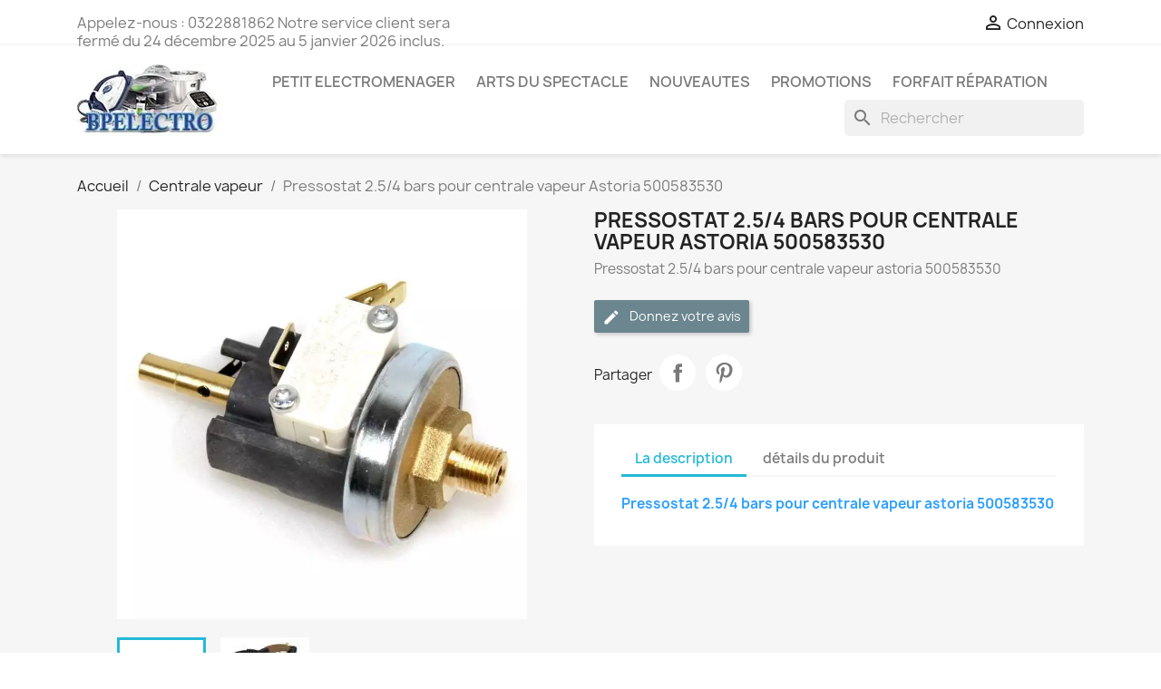

--- FILE ---
content_type: text/html; charset=utf-8
request_url: https://www.bpelectro.fr/bp/centrale-vapeur/275-pressostat-254-bars-pour-centrale-vapeur-astoria-500583530.html
body_size: 13651
content:
<!doctype html>
<html lang="fr-FR">

  <head>
    
      
  <meta charset="utf-8">


  <meta http-equiv="x-ua-compatible" content="ie=edge">



  <title>Pressostat 2.5/4 bars pour centrale vapeur astoria 500583530</title>
  
    
  
  <meta name="description" content="Pressostat 2.5/4 bars pour centrale vapeur astoria 500583530">
  <meta name="keywords" content="">
        <link rel="canonical" href="https://www.bpelectro.fr/bp/centrale-vapeur/275-pressostat-254-bars-pour-centrale-vapeur-astoria-500583530.html">
    
      
  
  
    <script type="application/ld+json">
  {
    "@context": "https://schema.org",
    "@type": "Organization",
    "name" : "BPELECTRO",
    "url" : "https://www.bpelectro.fr/bp/",
          "logo": {
        "@type": "ImageObject",
        "url":"https://www.bpelectro.fr/bp/img/bpelectro-logo-1564499918.jpg"
      }
      }
</script>

<script type="application/ld+json">
  {
    "@context": "https://schema.org",
    "@type": "WebPage",
    "isPartOf": {
      "@type": "WebSite",
      "url":  "https://www.bpelectro.fr/bp/",
      "name": "BPELECTRO"
    },
    "name": "Pressostat 2.5/4 bars pour centrale vapeur astoria 500583530",
    "url":  "https://www.bpelectro.fr/bp/centrale-vapeur/275-pressostat-254-bars-pour-centrale-vapeur-astoria-500583530.html"
  }
</script>


  <script type="application/ld+json">
    {
      "@context": "https://schema.org",
      "@type": "BreadcrumbList",
      "itemListElement": [
                  {
            "@type": "ListItem",
            "position": 1,
            "name": "Accueil",
            "item": "https://www.bpelectro.fr/bp/"
          },                  {
            "@type": "ListItem",
            "position": 2,
            "name": "Centrale vapeur",
            "item": "https://www.bpelectro.fr/bp/18-centrale-vapeur"
          },                  {
            "@type": "ListItem",
            "position": 3,
            "name": "Pressostat 2.5/4 bars pour centrale vapeur Astoria 500583530",
            "item": "https://www.bpelectro.fr/bp/centrale-vapeur/275-pressostat-254-bars-pour-centrale-vapeur-astoria-500583530.html"
          }              ]
    }
  </script>
  
  
  
      <script type="application/ld+json">
  {
    "@context": "https://schema.org/",
    "@type": "Product",
    "name": "Pressostat 2.5/4 bars pour centrale vapeur Astoria 500583530",
    "description": "Pressostat 2.5/4 bars pour centrale vapeur astoria 500583530",
    "category": "Centrale vapeur",
    "image" :"https://www.bpelectro.fr/bp/603-home_default/pressostat-254-bars-pour-centrale-vapeur-astoria-500583530.webp",    "sku": "500583530",
    "mpn": "500583530"
        ,
    "brand": {
      "@type": "Thing",
      "name": "ASTORIA"
    }
            ,
    "weight": {
        "@context": "https://schema.org",
        "@type": "QuantitativeValue",
        "value": "0.450000",
        "unitCode": "kg"
    }
          }
</script>

  
  
    
  

  
    <meta property="og:title" content="Pressostat 2.5/4 bars pour centrale vapeur astoria 500583530" />
    <meta property="og:description" content="Pressostat 2.5/4 bars pour centrale vapeur astoria 500583530" />
    <meta property="og:url" content="https://www.bpelectro.fr/bp/centrale-vapeur/275-pressostat-254-bars-pour-centrale-vapeur-astoria-500583530.html" />
    <meta property="og:site_name" content="BPELECTRO" />
        



  <meta name="viewport" content="width=device-width, initial-scale=1">



  <link rel="icon" type="image/vnd.microsoft.icon" href="https://www.bpelectro.fr/bp/img/favicon.ico?1690366853">
  <link rel="shortcut icon" type="image/x-icon" href="https://www.bpelectro.fr/bp/img/favicon.ico?1690366853">



    <link rel="stylesheet" href="https://www.bpelectro.fr/bp/themes/classic/assets/cache/theme-52cbd5474.css" type="text/css" media="all">




  

  <script type="text/javascript">
        var PAYPLUG_DOMAIN = "https:\/\/secure.payplug.com";
        var applePayIdCart = null;
        var applePayMerchantSessionAjaxURL = "https:\/\/www.bpelectro.fr\/bp\/module\/payplug\/dispatcher";
        var applePayPaymentAjaxURL = "https:\/\/www.bpelectro.fr\/bp\/module\/payplug\/validation";
        var applePayPaymentRequestAjaxURL = "https:\/\/www.bpelectro.fr\/bp\/module\/payplug\/applepaypaymentrequest";
        var integratedPaymentError = "Paiement refus\u00e9, veuillez r\u00e9essayer.";
        var is_sandbox_mode = false;
        var module_name = "payplug";
        var payplug_ajax_url = "https:\/\/www.bpelectro.fr\/bp\/module\/payplug\/ajax";
        var payplug_oney = true;
        var payplug_oney_loading_msg = "Chargement";
        var payplug_transaction_error_message = "    <div class=\"payplugMsg_wrapper\">\n                                    <p  class=\"payplugMsg_error\" >La transaction n&#039;a pas pu aboutir, et votre carte n&#039;a pas \u00e9t\u00e9 d\u00e9bit\u00e9e.<\/p>\n                                        <button type=\"button\" class=\"payplugMsg_button\" name=\"card_deleted\">Ok<\/button>\n        \n            <\/div>\n";
        var prestashop = {"cart":{"products":[],"totals":{"total":{"type":"total","label":"Total","amount":0,"value":"0,00\u00a0\u20ac"},"total_including_tax":{"type":"total","label":"Total TTC","amount":0,"value":"0,00\u00a0\u20ac"},"total_excluding_tax":{"type":"total","label":"Total HT :","amount":0,"value":"0,00\u00a0\u20ac"}},"subtotals":{"products":{"type":"products","label":"Sous-total","amount":0,"value":"0,00\u00a0\u20ac"},"discounts":null,"shipping":{"type":"shipping","label":"Livraison","amount":0,"value":""},"tax":null},"products_count":0,"summary_string":"0 articles","vouchers":{"allowed":1,"added":[]},"discounts":[],"minimalPurchase":0,"minimalPurchaseRequired":""},"currency":{"id":1,"name":"Euro","iso_code":"EUR","iso_code_num":"978","sign":"\u20ac"},"customer":{"lastname":null,"firstname":null,"email":null,"birthday":null,"newsletter":null,"newsletter_date_add":null,"optin":null,"website":null,"company":null,"siret":null,"ape":null,"is_logged":false,"gender":{"type":null,"name":null},"addresses":[]},"language":{"name":"Fran\u00e7ais (French)","iso_code":"fr","locale":"fr-FR","language_code":"fr","is_rtl":"0","date_format_lite":"d\/m\/Y","date_format_full":"d\/m\/Y H:i:s","id":1},"page":{"title":"","canonical":"https:\/\/www.bpelectro.fr\/bp\/centrale-vapeur\/275-pressostat-254-bars-pour-centrale-vapeur-astoria-500583530.html","meta":{"title":"Pressostat 2.5\/4 bars pour centrale vapeur astoria 500583530","description":"Pressostat 2.5\/4 bars pour centrale vapeur astoria 500583530","keywords":"","robots":"index"},"page_name":"product","body_classes":{"lang-fr":true,"lang-rtl":false,"country-FR":true,"currency-EUR":true,"layout-full-width":true,"page-product":true,"tax-display-enabled":true,"product-id-275":true,"product-Pressostat 2.5\/4 bars pour centrale vapeur Astoria 500583530":true,"product-id-category-18":true,"product-id-manufacturer-7":true,"product-id-supplier-0":true,"product-available-for-order":true},"admin_notifications":[]},"shop":{"name":"BPELECTRO","logo":"https:\/\/www.bpelectro.fr\/bp\/img\/bpelectro-logo-1564499918.jpg","stores_icon":"https:\/\/www.bpelectro.fr\/bp\/img\/logo_stores.png","favicon":"https:\/\/www.bpelectro.fr\/bp\/img\/favicon.ico"},"urls":{"base_url":"https:\/\/www.bpelectro.fr\/bp\/","current_url":"https:\/\/www.bpelectro.fr\/bp\/centrale-vapeur\/275-pressostat-254-bars-pour-centrale-vapeur-astoria-500583530.html","shop_domain_url":"https:\/\/www.bpelectro.fr","img_ps_url":"https:\/\/www.bpelectro.fr\/bp\/img\/","img_cat_url":"https:\/\/www.bpelectro.fr\/bp\/img\/c\/","img_lang_url":"https:\/\/www.bpelectro.fr\/bp\/img\/l\/","img_prod_url":"https:\/\/www.bpelectro.fr\/bp\/img\/p\/","img_manu_url":"https:\/\/www.bpelectro.fr\/bp\/img\/m\/","img_sup_url":"https:\/\/www.bpelectro.fr\/bp\/img\/su\/","img_ship_url":"https:\/\/www.bpelectro.fr\/bp\/img\/s\/","img_store_url":"https:\/\/www.bpelectro.fr\/bp\/img\/st\/","img_col_url":"https:\/\/www.bpelectro.fr\/bp\/img\/co\/","img_url":"https:\/\/www.bpelectro.fr\/bp\/themes\/classic\/assets\/img\/","css_url":"https:\/\/www.bpelectro.fr\/bp\/themes\/classic\/assets\/css\/","js_url":"https:\/\/www.bpelectro.fr\/bp\/themes\/classic\/assets\/js\/","pic_url":"https:\/\/www.bpelectro.fr\/bp\/upload\/","pages":{"address":"https:\/\/www.bpelectro.fr\/bp\/adresse","addresses":"https:\/\/www.bpelectro.fr\/bp\/adresses","authentication":"https:\/\/www.bpelectro.fr\/bp\/connexion","cart":"https:\/\/www.bpelectro.fr\/bp\/panier","category":"https:\/\/www.bpelectro.fr\/bp\/index.php?controller=category","cms":"https:\/\/www.bpelectro.fr\/bp\/index.php?controller=cms","contact":"https:\/\/www.bpelectro.fr\/bp\/nous-contacter","discount":"https:\/\/www.bpelectro.fr\/bp\/reduction","guest_tracking":"https:\/\/www.bpelectro.fr\/bp\/suivi-commande-invite","history":"https:\/\/www.bpelectro.fr\/bp\/historique-commandes","identity":"https:\/\/www.bpelectro.fr\/bp\/identite","index":"https:\/\/www.bpelectro.fr\/bp\/","my_account":"https:\/\/www.bpelectro.fr\/bp\/mon-compte","order_confirmation":"https:\/\/www.bpelectro.fr\/bp\/confirmation-commande","order_detail":"https:\/\/www.bpelectro.fr\/bp\/index.php?controller=order-detail","order_follow":"https:\/\/www.bpelectro.fr\/bp\/suivi-commande","order":"https:\/\/www.bpelectro.fr\/bp\/commande","order_return":"https:\/\/www.bpelectro.fr\/bp\/index.php?controller=order-return","order_slip":"https:\/\/www.bpelectro.fr\/bp\/avoirs","pagenotfound":"https:\/\/www.bpelectro.fr\/bp\/page-introuvable","password":"https:\/\/www.bpelectro.fr\/bp\/recuperation-mot-de-passe","pdf_invoice":"https:\/\/www.bpelectro.fr\/bp\/index.php?controller=pdf-invoice","pdf_order_return":"https:\/\/www.bpelectro.fr\/bp\/index.php?controller=pdf-order-return","pdf_order_slip":"https:\/\/www.bpelectro.fr\/bp\/index.php?controller=pdf-order-slip","prices_drop":"https:\/\/www.bpelectro.fr\/bp\/promotions","product":"https:\/\/www.bpelectro.fr\/bp\/index.php?controller=product","search":"https:\/\/www.bpelectro.fr\/bp\/recherche","sitemap":"https:\/\/www.bpelectro.fr\/bp\/plan-site","stores":"https:\/\/www.bpelectro.fr\/bp\/magasins","supplier":"https:\/\/www.bpelectro.fr\/bp\/fournisseur","register":"https:\/\/www.bpelectro.fr\/bp\/connexion?create_account=1","order_login":"https:\/\/www.bpelectro.fr\/bp\/commande?login=1"},"alternative_langs":[],"theme_assets":"\/bp\/themes\/classic\/assets\/","actions":{"logout":"https:\/\/www.bpelectro.fr\/bp\/?mylogout="},"no_picture_image":{"bySize":{"small_default":{"url":"https:\/\/www.bpelectro.fr\/bp\/img\/p\/fr-default-small_default.webp","width":98,"height":98},"cart_default":{"url":"https:\/\/www.bpelectro.fr\/bp\/img\/p\/fr-default-cart_default.webp","width":125,"height":125},"home_default":{"url":"https:\/\/www.bpelectro.fr\/bp\/img\/p\/fr-default-home_default.webp","width":250,"height":250},"medium_default":{"url":"https:\/\/www.bpelectro.fr\/bp\/img\/p\/fr-default-medium_default.webp","width":452,"height":452},"large_default":{"url":"https:\/\/www.bpelectro.fr\/bp\/img\/p\/fr-default-large_default.webp","width":800,"height":800}},"small":{"url":"https:\/\/www.bpelectro.fr\/bp\/img\/p\/fr-default-small_default.webp","width":98,"height":98},"medium":{"url":"https:\/\/www.bpelectro.fr\/bp\/img\/p\/fr-default-home_default.webp","width":250,"height":250},"large":{"url":"https:\/\/www.bpelectro.fr\/bp\/img\/p\/fr-default-large_default.webp","width":800,"height":800},"legend":""}},"configuration":{"display_taxes_label":true,"display_prices_tax_incl":true,"is_catalog":true,"show_prices":true,"opt_in":{"partner":true},"quantity_discount":{"type":"discount","label":"Remise sur prix unitaire"},"voucher_enabled":1,"return_enabled":1},"field_required":[],"breadcrumb":{"links":[{"title":"Accueil","url":"https:\/\/www.bpelectro.fr\/bp\/"},{"title":"Centrale vapeur","url":"https:\/\/www.bpelectro.fr\/bp\/18-centrale-vapeur"},{"title":"Pressostat 2.5\/4 bars pour centrale vapeur Astoria 500583530","url":"https:\/\/www.bpelectro.fr\/bp\/centrale-vapeur\/275-pressostat-254-bars-pour-centrale-vapeur-astoria-500583530.html"}],"count":3},"link":{"protocol_link":"https:\/\/","protocol_content":"https:\/\/"},"time":1769299215,"static_token":"d2715362dbdbf57fc9bc49ae45d59662","token":"f96f1e5567b649d24c5aaad4e71e209f","debug":false};
        var psr_icon_color = "#F19D76";
      </script>



  <script async src="https://www.googletagmanager.com/gtag/js?id=G-09C7BNHWVY"></script>
<script>
  window.dataLayer = window.dataLayer || [];
  function gtag(){dataLayer.push(arguments);}
  gtag('js', new Date());
  gtag(
    'config',
    'G-09C7BNHWVY',
    {
      'debug_mode':false
                      }
  );
</script>




    
  <meta property="og:type" content="product">
      <meta property="og:image" content="https://www.bpelectro.fr/bp/603-large_default/pressostat-254-bars-pour-centrale-vapeur-astoria-500583530.webp">
  
      <meta property="product:weight:value" content="0.450000">
  <meta property="product:weight:units" content="kg">
  
  </head>

  <body id="product" class="lang-fr country-fr currency-eur layout-full-width page-product tax-display-enabled product-id-275 product-pressostat-2-5-4-bars-pour-centrale-vapeur-astoria-500583530 product-id-category-18 product-id-manufacturer-7 product-id-supplier-0 product-available-for-order">

    
      
    

    <main>
      
              

      <header id="header">
        
          
  <div class="header-banner">
    
  </div>



  <nav class="header-nav">
    <div class="container">
      <div class="row">
        <div class="hidden-sm-down">
          <div class="col-md-5 col-xs-12">
            <div id="_desktop_contact_link">
  <div id="contact-link">
                Appelez-nous : <span>0322881862 Notre service client sera fermé du 24 décembre 2025 au 5 janvier 2026 inclus.</span>
      </div>
</div>

          </div>
          <div class="col-md-7 right-nav">
              <div id="_desktop_user_info">
  <div class="user-info">
          <a
        href="https://www.bpelectro.fr/bp/mon-compte"
        title="Identifiez-vous"
        rel="nofollow"
      >
        <i class="material-icons">&#xE7FF;</i>
        <span class="hidden-sm-down">Connexion</span>
      </a>
      </div>
</div>

          </div>
        </div>
        <div class="hidden-md-up text-sm-center mobile">
          <div class="float-xs-left" id="menu-icon">
            <i class="material-icons d-inline">&#xE5D2;</i>
          </div>
          <div class="float-xs-right" id="_mobile_cart"></div>
          <div class="float-xs-right" id="_mobile_user_info"></div>
          <div class="top-logo" id="_mobile_logo"></div>
          <div class="clearfix"></div>
        </div>
      </div>
    </div>
  </nav>



  <div class="header-top">
    <div class="container">
       <div class="row">
        <div class="col-md-2 hidden-sm-down" id="_desktop_logo">
                                    
  <a href="https://www.bpelectro.fr/bp/">
    <img
      class="logo img-fluid"
      src="https://www.bpelectro.fr/bp/img/bpelectro-logo-1564499918.jpg"
      alt="BPELECTRO"
      width="160"
      height="80">
  </a>

                              </div>
        <div class="header-top-right col-md-10 col-sm-12 position-static">
          

<div class="menu js-top-menu position-static hidden-sm-down" id="_desktop_top_menu">
    
          <ul class="top-menu" id="top-menu" data-depth="0">
                    <li class="link" id="lnk-petit-electromenager">
                          <a
                class="dropdown-item"
                href="https://www.bpelectro.fr/bp/2-accueil" data-depth="0"
                              >
                                PETIT ELECTROMENAGER
              </a>
                          </li>
                    <li class="link" id="lnk-arts-du-spectacle">
                          <a
                class="dropdown-item"
                href="https://www.bpelectro.fr/bp/97-arts-du-spectacle" data-depth="0"
                              >
                                ARTS DU SPECTACLE
              </a>
                          </li>
                    <li class="link" id="lnk-nouveautes">
                          <a
                class="dropdown-item"
                href="https://www.bpelectro.fr/bp/nouveautes" data-depth="0"
                              >
                                NOUVEAUTES
              </a>
                          </li>
                    <li class="link" id="lnk-promotions">
                          <a
                class="dropdown-item"
                href="https://www.bpelectro.fr/bp/promotions" data-depth="0"
                              >
                                PROMOTIONS
              </a>
                          </li>
                    <li class="category" id="category-230">
                          <a
                class="dropdown-item"
                href="https://www.bpelectro.fr/bp/230-forfait-réparation-" data-depth="0"
                              >
                                Forfait réparation
              </a>
                          </li>
              </ul>
    
    <div class="clearfix"></div>
</div>
<div id="search_widget" class="search-widgets" data-search-controller-url="//www.bpelectro.fr/bp/recherche">
  <form method="get" action="//www.bpelectro.fr/bp/recherche">
    <input type="hidden" name="controller" value="search">
    <i class="material-icons search" aria-hidden="true">search</i>
    <input type="text" name="s" value="" placeholder="Rechercher" aria-label="Rechercher">
    <i class="material-icons clear" aria-hidden="true">clear</i>
  </form>
</div>

        </div>
      </div>
      <div id="mobile_top_menu_wrapper" class="row hidden-md-up" style="display:none;">
        <div class="js-top-menu mobile" id="_mobile_top_menu"></div>
        <div class="js-top-menu-bottom">
          <div id="_mobile_currency_selector"></div>
          <div id="_mobile_language_selector"></div>
          <div id="_mobile_contact_link"></div>
        </div>
      </div>
    </div>
  </div>
  

        
      </header>

      <section id="wrapper">
        
          
<aside id="notifications">
  <div class="container">
    
    
    
      </div>
</aside>
        

        
        <div class="container">
          
            <nav data-depth="3" class="breadcrumb hidden-sm-down">
  <ol>
    
              
          <li>
                          <a href="https://www.bpelectro.fr/bp/"><span>Accueil</span></a>
                      </li>
        
              
          <li>
                          <a href="https://www.bpelectro.fr/bp/18-centrale-vapeur"><span>Centrale vapeur</span></a>
                      </li>
        
              
          <li>
                          <span>Pressostat 2.5/4 bars pour centrale vapeur Astoria 500583530</span>
                      </li>
        
          
  </ol>
</nav>
          

          

          
  <div id="content-wrapper" class="js-content-wrapper">
    
    

  <section id="main">
    <meta content="https://www.bpelectro.fr/bp/centrale-vapeur/275-pressostat-254-bars-pour-centrale-vapeur-astoria-500583530.html">

    <div class="row product-container js-product-container">
      <div class="col-md-6">
        
          <section class="page-content" id="content">
            
              
    <ul class="product-flags js-product-flags">
            </ul>


              
                <div class="images-container js-images-container">
  
    <div class="product-cover">
              <img
          class="js-qv-product-cover img-fluid"
          src="https://www.bpelectro.fr/bp/603-large_default/pressostat-254-bars-pour-centrale-vapeur-astoria-500583530.webp"
                      alt="Pressostat 2.5/4 bars pour centrale vapeur astoria 500583530"
            title="Pressostat 2.5/4 bars pour centrale vapeur astoria 500583530"
                    loading="lazy"
          width="800"
          height="800"
        >
        <div class="layer hidden-sm-down" data-toggle="modal" data-target="#product-modal">
          <i class="material-icons zoom-in">search</i>
        </div>
          </div>
  

  
    <div class="js-qv-mask mask">
      <ul class="product-images js-qv-product-images">
                  <li class="thumb-container js-thumb-container">
            <img
              class="thumb js-thumb  selected js-thumb-selected "
              data-image-medium-src="https://www.bpelectro.fr/bp/603-medium_default/pressostat-254-bars-pour-centrale-vapeur-astoria-500583530.webp"
              data-image-large-src="https://www.bpelectro.fr/bp/603-large_default/pressostat-254-bars-pour-centrale-vapeur-astoria-500583530.webp"
              src="https://www.bpelectro.fr/bp/603-small_default/pressostat-254-bars-pour-centrale-vapeur-astoria-500583530.webp"
                              alt="Pressostat 2.5/4 bars pour centrale vapeur astoria 500583530"
                title="Pressostat 2.5/4 bars pour centrale vapeur astoria 500583530"
                            loading="lazy"
              width="98"
              height="98"
            >
          </li>
                  <li class="thumb-container js-thumb-container">
            <img
              class="thumb js-thumb "
              data-image-medium-src="https://www.bpelectro.fr/bp/604-medium_default/pressostat-254-bars-pour-centrale-vapeur-astoria-500583530.webp"
              data-image-large-src="https://www.bpelectro.fr/bp/604-large_default/pressostat-254-bars-pour-centrale-vapeur-astoria-500583530.webp"
              src="https://www.bpelectro.fr/bp/604-small_default/pressostat-254-bars-pour-centrale-vapeur-astoria-500583530.webp"
                              alt="Pressostat 2.5/4 bars pour centrale vapeur astoria 500583530"
                title="Pressostat 2.5/4 bars pour centrale vapeur astoria 500583530"
                            loading="lazy"
              width="98"
              height="98"
            >
          </li>
              </ul>
    </div>
  

</div>
              
              <div class="scroll-box-arrows">
                <i class="material-icons left">&#xE314;</i>
                <i class="material-icons right">&#xE315;</i>
              </div>

            
          </section>
        
        </div>
        <div class="col-md-6">
          
            
              <h1 class="h1">Pressostat 2.5/4 bars pour centrale vapeur Astoria 500583530</h1>
            
          
          
                      

          <div class="product-information">
            
              <div id="product-description-short-275" class="product-description"><p>Pressostat 2.5/4 bars pour centrale vapeur astoria 500583530</p></div>
            

            
            <div class="product-actions js-product-actions">
              
                <form action="https://www.bpelectro.fr/bp/panier" method="post" id="add-to-cart-or-refresh">
                  <input type="hidden" name="token" value="d2715362dbdbf57fc9bc49ae45d59662">
                  <input type="hidden" name="id_product" value="275" id="product_page_product_id">
                  <input type="hidden" name="id_customization" value="0" id="product_customization_id" class="js-product-customization-id">

                  
                    <div class="product-variants js-product-variants">
  </div>
                  

                  
                                      

                  
                    <section class="product-discounts js-product-discounts">
  </section>
                  

                  
                    <div class="product-add-to-cart js-product-add-to-cart">
  </div>
                  

                  
                    <div class="product-additional-info js-product-additional-info">
  <div class="product-comments-additional-info">
            <button class="btn btn-comment post-product-comment">
        <i class="material-icons edit" data-icon="edit"></i>
        Donnez votre avis
      </button>
      </div>


      <div class="social-sharing">
      <span>Partager</span>
      <ul>
                  <li class="facebook icon-gray"><a href="https://www.facebook.com/sharer.php?u=https%3A%2F%2Fwww.bpelectro.fr%2Fbp%2Fcentrale-vapeur%2F275-pressostat-254-bars-pour-centrale-vapeur-astoria-500583530.html" class="text-hide" title="Partager" target="_blank" rel="noopener noreferrer">Partager</a></li>
                  <li class="pinterest icon-gray"><a href="https://www.pinterest.com/pin/create/button/?url=https%3A%2F%2Fwww.bpelectro.fr%2Fbp%2Fcentrale-vapeur%2F275-pressostat-254-bars-pour-centrale-vapeur-astoria-500583530.html/&amp;media=https%3A%2F%2Fwww.bpelectro.fr%2Fbp%2F603%2Fpressostat-254-bars-pour-centrale-vapeur-astoria-500583530.webp&amp;description=Pressostat+2.5%2F4+bars+pour+centrale+vapeur+Astoria+500583530" class="text-hide" title="Pinterest" target="_blank" rel="noopener noreferrer">Pinterest</a></li>
              </ul>
    </div>
  

</div>
                  

                                    
                </form>
              

            </div>

            
              
            

            
              <div class="tabs">
                <ul class="nav nav-tabs" role="tablist">
                                      <li class="nav-item">
                       <a
                         class="nav-link active js-product-nav-active"
                         data-toggle="tab"
                         href="#description"
                         role="tab"
                         aria-controls="description"
                          aria-selected="true">La description</a>
                    </li>
                                    <li class="nav-item">
                    <a
                      class="nav-link"
                      data-toggle="tab"
                      href="#product-details"
                      role="tab"
                      aria-controls="product-details"
                      >détails du produit</a>
                  </li>
                                                    </ul>

                <div class="tab-content" id="tab-content">
                 <div class="tab-pane fade in active js-product-tab-active" id="description" role="tabpanel">
                   
                     <div class="product-description"><p><span style="color:#2c9ffd;"><strong>Pressostat 2.5/4 bars pour centrale vapeur astoria 500583530</strong></span></p>
<p></p></div>
                   
                 </div>

                 
                   <div class="js-product-details tab-pane fade"
     id="product-details"
     data-product="{&quot;id_shop_default&quot;:&quot;1&quot;,&quot;id_manufacturer&quot;:&quot;7&quot;,&quot;id_supplier&quot;:&quot;0&quot;,&quot;reference&quot;:&quot;500583530&quot;,&quot;is_virtual&quot;:&quot;0&quot;,&quot;delivery_in_stock&quot;:&quot;&quot;,&quot;delivery_out_stock&quot;:&quot;&quot;,&quot;id_category_default&quot;:&quot;18&quot;,&quot;on_sale&quot;:&quot;0&quot;,&quot;online_only&quot;:&quot;0&quot;,&quot;ecotax&quot;:0,&quot;minimal_quantity&quot;:&quot;1&quot;,&quot;low_stock_threshold&quot;:null,&quot;low_stock_alert&quot;:&quot;0&quot;,&quot;price&quot;:&quot;26,00\u00a0\u20ac&quot;,&quot;unity&quot;:&quot;&quot;,&quot;unit_price_ratio&quot;:&quot;0.000000&quot;,&quot;additional_shipping_cost&quot;:&quot;0.000000&quot;,&quot;customizable&quot;:&quot;0&quot;,&quot;text_fields&quot;:&quot;0&quot;,&quot;uploadable_files&quot;:&quot;0&quot;,&quot;redirect_type&quot;:&quot;404&quot;,&quot;id_type_redirected&quot;:&quot;0&quot;,&quot;available_for_order&quot;:&quot;1&quot;,&quot;available_date&quot;:&quot;0000-00-00&quot;,&quot;show_condition&quot;:&quot;0&quot;,&quot;condition&quot;:&quot;new&quot;,&quot;show_price&quot;:&quot;1&quot;,&quot;indexed&quot;:&quot;1&quot;,&quot;visibility&quot;:&quot;both&quot;,&quot;cache_default_attribute&quot;:&quot;0&quot;,&quot;advanced_stock_management&quot;:&quot;0&quot;,&quot;date_add&quot;:&quot;2015-12-24 17:43:39&quot;,&quot;date_upd&quot;:&quot;2017-01-15 14:52:30&quot;,&quot;pack_stock_type&quot;:&quot;3&quot;,&quot;meta_description&quot;:&quot;Pressostat 2.5\/4 bars pour centrale vapeur astoria 500583530&quot;,&quot;meta_keywords&quot;:&quot;&quot;,&quot;meta_title&quot;:&quot;Pressostat 2.5\/4 bars pour centrale vapeur astoria 500583530&quot;,&quot;link_rewrite&quot;:&quot;pressostat-254-bars-pour-centrale-vapeur-astoria-500583530&quot;,&quot;name&quot;:&quot;Pressostat 2.5\/4 bars pour centrale vapeur Astoria 500583530&quot;,&quot;description&quot;:&quot;&lt;p&gt;&lt;span style=\&quot;color:#2c9ffd;\&quot;&gt;&lt;strong&gt;Pressostat 2.5\/4 bars pour centrale vapeur astoria 500583530&lt;\/strong&gt;&lt;\/span&gt;&lt;\/p&gt;\n&lt;p&gt;&lt;\/p&gt;&quot;,&quot;description_short&quot;:&quot;&lt;p&gt;Pressostat 2.5\/4 bars pour centrale vapeur astoria 500583530&lt;\/p&gt;&quot;,&quot;available_now&quot;:&quot;&quot;,&quot;available_later&quot;:&quot;&quot;,&quot;id&quot;:275,&quot;id_product&quot;:275,&quot;out_of_stock&quot;:2,&quot;new&quot;:0,&quot;id_product_attribute&quot;:&quot;0&quot;,&quot;quantity_wanted&quot;:1,&quot;extraContent&quot;:[],&quot;allow_oosp&quot;:0,&quot;category&quot;:&quot;centrale-vapeur&quot;,&quot;category_name&quot;:&quot;Centrale vapeur&quot;,&quot;link&quot;:&quot;https:\/\/www.bpelectro.fr\/bp\/centrale-vapeur\/275-pressostat-254-bars-pour-centrale-vapeur-astoria-500583530.html&quot;,&quot;attribute_price&quot;:0,&quot;price_tax_exc&quot;:21.666667,&quot;price_without_reduction&quot;:26,&quot;reduction&quot;:0,&quot;specific_prices&quot;:[],&quot;quantity&quot;:2,&quot;quantity_all_versions&quot;:2,&quot;id_image&quot;:&quot;fr-default&quot;,&quot;features&quot;:[],&quot;attachments&quot;:[],&quot;virtual&quot;:0,&quot;pack&quot;:0,&quot;packItems&quot;:[],&quot;nopackprice&quot;:0,&quot;customization_required&quot;:false,&quot;rate&quot;:20,&quot;tax_name&quot;:&quot;TVA FR 20%&quot;,&quot;ecotax_rate&quot;:0,&quot;unit_price&quot;:&quot;&quot;,&quot;customizations&quot;:{&quot;fields&quot;:[]},&quot;id_customization&quot;:0,&quot;is_customizable&quot;:false,&quot;show_quantities&quot;:false,&quot;quantity_label&quot;:&quot;Produits&quot;,&quot;quantity_discounts&quot;:[],&quot;customer_group_discount&quot;:0,&quot;images&quot;:[{&quot;bySize&quot;:{&quot;small_default&quot;:{&quot;url&quot;:&quot;https:\/\/www.bpelectro.fr\/bp\/603-small_default\/pressostat-254-bars-pour-centrale-vapeur-astoria-500583530.webp&quot;,&quot;width&quot;:98,&quot;height&quot;:98},&quot;cart_default&quot;:{&quot;url&quot;:&quot;https:\/\/www.bpelectro.fr\/bp\/603-cart_default\/pressostat-254-bars-pour-centrale-vapeur-astoria-500583530.webp&quot;,&quot;width&quot;:125,&quot;height&quot;:125},&quot;home_default&quot;:{&quot;url&quot;:&quot;https:\/\/www.bpelectro.fr\/bp\/603-home_default\/pressostat-254-bars-pour-centrale-vapeur-astoria-500583530.webp&quot;,&quot;width&quot;:250,&quot;height&quot;:250},&quot;medium_default&quot;:{&quot;url&quot;:&quot;https:\/\/www.bpelectro.fr\/bp\/603-medium_default\/pressostat-254-bars-pour-centrale-vapeur-astoria-500583530.webp&quot;,&quot;width&quot;:452,&quot;height&quot;:452},&quot;large_default&quot;:{&quot;url&quot;:&quot;https:\/\/www.bpelectro.fr\/bp\/603-large_default\/pressostat-254-bars-pour-centrale-vapeur-astoria-500583530.webp&quot;,&quot;width&quot;:800,&quot;height&quot;:800}},&quot;small&quot;:{&quot;url&quot;:&quot;https:\/\/www.bpelectro.fr\/bp\/603-small_default\/pressostat-254-bars-pour-centrale-vapeur-astoria-500583530.webp&quot;,&quot;width&quot;:98,&quot;height&quot;:98},&quot;medium&quot;:{&quot;url&quot;:&quot;https:\/\/www.bpelectro.fr\/bp\/603-home_default\/pressostat-254-bars-pour-centrale-vapeur-astoria-500583530.webp&quot;,&quot;width&quot;:250,&quot;height&quot;:250},&quot;large&quot;:{&quot;url&quot;:&quot;https:\/\/www.bpelectro.fr\/bp\/603-large_default\/pressostat-254-bars-pour-centrale-vapeur-astoria-500583530.webp&quot;,&quot;width&quot;:800,&quot;height&quot;:800},&quot;legend&quot;:&quot;Pressostat 2.5\/4 bars pour centrale vapeur astoria 500583530&quot;,&quot;id_image&quot;:&quot;603&quot;,&quot;cover&quot;:&quot;1&quot;,&quot;position&quot;:&quot;1&quot;,&quot;associatedVariants&quot;:[]},{&quot;bySize&quot;:{&quot;small_default&quot;:{&quot;url&quot;:&quot;https:\/\/www.bpelectro.fr\/bp\/604-small_default\/pressostat-254-bars-pour-centrale-vapeur-astoria-500583530.webp&quot;,&quot;width&quot;:98,&quot;height&quot;:98},&quot;cart_default&quot;:{&quot;url&quot;:&quot;https:\/\/www.bpelectro.fr\/bp\/604-cart_default\/pressostat-254-bars-pour-centrale-vapeur-astoria-500583530.webp&quot;,&quot;width&quot;:125,&quot;height&quot;:125},&quot;home_default&quot;:{&quot;url&quot;:&quot;https:\/\/www.bpelectro.fr\/bp\/604-home_default\/pressostat-254-bars-pour-centrale-vapeur-astoria-500583530.webp&quot;,&quot;width&quot;:250,&quot;height&quot;:250},&quot;medium_default&quot;:{&quot;url&quot;:&quot;https:\/\/www.bpelectro.fr\/bp\/604-medium_default\/pressostat-254-bars-pour-centrale-vapeur-astoria-500583530.webp&quot;,&quot;width&quot;:452,&quot;height&quot;:452},&quot;large_default&quot;:{&quot;url&quot;:&quot;https:\/\/www.bpelectro.fr\/bp\/604-large_default\/pressostat-254-bars-pour-centrale-vapeur-astoria-500583530.webp&quot;,&quot;width&quot;:800,&quot;height&quot;:800}},&quot;small&quot;:{&quot;url&quot;:&quot;https:\/\/www.bpelectro.fr\/bp\/604-small_default\/pressostat-254-bars-pour-centrale-vapeur-astoria-500583530.webp&quot;,&quot;width&quot;:98,&quot;height&quot;:98},&quot;medium&quot;:{&quot;url&quot;:&quot;https:\/\/www.bpelectro.fr\/bp\/604-home_default\/pressostat-254-bars-pour-centrale-vapeur-astoria-500583530.webp&quot;,&quot;width&quot;:250,&quot;height&quot;:250},&quot;large&quot;:{&quot;url&quot;:&quot;https:\/\/www.bpelectro.fr\/bp\/604-large_default\/pressostat-254-bars-pour-centrale-vapeur-astoria-500583530.webp&quot;,&quot;width&quot;:800,&quot;height&quot;:800},&quot;legend&quot;:&quot;Pressostat 2.5\/4 bars pour centrale vapeur astoria 500583530&quot;,&quot;id_image&quot;:&quot;604&quot;,&quot;cover&quot;:null,&quot;position&quot;:&quot;2&quot;,&quot;associatedVariants&quot;:[]}],&quot;cover&quot;:{&quot;bySize&quot;:{&quot;small_default&quot;:{&quot;url&quot;:&quot;https:\/\/www.bpelectro.fr\/bp\/603-small_default\/pressostat-254-bars-pour-centrale-vapeur-astoria-500583530.webp&quot;,&quot;width&quot;:98,&quot;height&quot;:98},&quot;cart_default&quot;:{&quot;url&quot;:&quot;https:\/\/www.bpelectro.fr\/bp\/603-cart_default\/pressostat-254-bars-pour-centrale-vapeur-astoria-500583530.webp&quot;,&quot;width&quot;:125,&quot;height&quot;:125},&quot;home_default&quot;:{&quot;url&quot;:&quot;https:\/\/www.bpelectro.fr\/bp\/603-home_default\/pressostat-254-bars-pour-centrale-vapeur-astoria-500583530.webp&quot;,&quot;width&quot;:250,&quot;height&quot;:250},&quot;medium_default&quot;:{&quot;url&quot;:&quot;https:\/\/www.bpelectro.fr\/bp\/603-medium_default\/pressostat-254-bars-pour-centrale-vapeur-astoria-500583530.webp&quot;,&quot;width&quot;:452,&quot;height&quot;:452},&quot;large_default&quot;:{&quot;url&quot;:&quot;https:\/\/www.bpelectro.fr\/bp\/603-large_default\/pressostat-254-bars-pour-centrale-vapeur-astoria-500583530.webp&quot;,&quot;width&quot;:800,&quot;height&quot;:800}},&quot;small&quot;:{&quot;url&quot;:&quot;https:\/\/www.bpelectro.fr\/bp\/603-small_default\/pressostat-254-bars-pour-centrale-vapeur-astoria-500583530.webp&quot;,&quot;width&quot;:98,&quot;height&quot;:98},&quot;medium&quot;:{&quot;url&quot;:&quot;https:\/\/www.bpelectro.fr\/bp\/603-home_default\/pressostat-254-bars-pour-centrale-vapeur-astoria-500583530.webp&quot;,&quot;width&quot;:250,&quot;height&quot;:250},&quot;large&quot;:{&quot;url&quot;:&quot;https:\/\/www.bpelectro.fr\/bp\/603-large_default\/pressostat-254-bars-pour-centrale-vapeur-astoria-500583530.webp&quot;,&quot;width&quot;:800,&quot;height&quot;:800},&quot;legend&quot;:&quot;Pressostat 2.5\/4 bars pour centrale vapeur astoria 500583530&quot;,&quot;id_image&quot;:&quot;603&quot;,&quot;cover&quot;:&quot;1&quot;,&quot;position&quot;:&quot;1&quot;,&quot;associatedVariants&quot;:[]},&quot;has_discount&quot;:false,&quot;discount_type&quot;:null,&quot;discount_percentage&quot;:null,&quot;discount_percentage_absolute&quot;:null,&quot;discount_amount&quot;:null,&quot;discount_amount_to_display&quot;:null,&quot;price_amount&quot;:26,&quot;unit_price_full&quot;:&quot;&quot;,&quot;show_availability&quot;:false,&quot;availability_message&quot;:null,&quot;availability_date&quot;:null,&quot;availability&quot;:null}"
     role="tabpanel"
  >
  
          <div class="product-manufacturer">
                  <a href="https://www.bpelectro.fr/bp/brand/7-astoria">
            <img src="https://www.bpelectro.fr/bp/img/m/7.webp" class="img img-fluid manufacturer-logo" alt="ASTORIA" loading="lazy">
          </a>
              </div>
              <div class="product-reference">
        <label class="label">Référence </label>
        <span>500583530</span>
      </div>
      

  
      

  
      

  
    <div class="product-out-of-stock">
      
    </div>
  

  
      

    
      

  
      
</div>
                 

                 
                                    

                               </div>
            </div>
          
        </div>
      </div>
    </div>

    
          

    
      <section class="featured-products clearfix mt-3">
  <h2>
          8 autres produits dans la même catégorie :
      </h2>
  

<div class="products">
            
<div class="js-product product col-xs-12 col-sm-6 col-lg-4 col-xl-3">
  <article class="product-miniature js-product-miniature" data-id-product="36" data-id-product-attribute="0">
    <div class="thumbnail-container">
      <div class="thumbnail-top">
        
                      <a href="https://www.bpelectro.fr/bp/centrale-vapeur/36-reservoir-18-l-centrale-vapeur-calor-cs-00112964-.html" class="thumbnail product-thumbnail">
              <img
                src="https://www.bpelectro.fr/bp/81-home_default/reservoir-18-l-centrale-vapeur-calor-cs-00112964-.jpg"
                alt="Réservoir 1.8 L centrale vapeur Calor CS-00112964 "
                loading="lazy"
                data-full-size-image-url="https://www.bpelectro.fr/bp/81-large_default/reservoir-18-l-centrale-vapeur-calor-cs-00112964-.jpg"
                width="250"
                height="250"
              />
            </a>
                  

        <div class="highlighted-informations no-variants">
          
            <a class="quick-view js-quick-view" href="#" data-link-action="quickview">
              <i class="material-icons search">&#xE8B6;</i> Aperçu rapide
            </a>
          

          
                      
        </div>
      </div>

      <div class="product-description">
        
                      <h2 class="h3 product-title"><a href="https://www.bpelectro.fr/bp/centrale-vapeur/36-reservoir-18-l-centrale-vapeur-calor-cs-00112964-.html" content="https://www.bpelectro.fr/bp/centrale-vapeur/36-reservoir-18-l-centrale-vapeur-calor-cs-00112964-.html">Réservoir 1.8 L centrale...</a></h2>
                  

        
                  

        
          
<div class="product-list-reviews" data-id="36" data-url="https://www.bpelectro.fr/bp/module/productcomments/CommentGrade">
  <div class="grade-stars small-stars"></div>
  <div class="comments-nb"></div>
</div>

        
      </div>

      
    <ul class="product-flags js-product-flags">
                    <li class="product-flag out_of_stock">Rupture de stock</li>
            </ul>

    </div>
  </article>
</div>

            
<div class="js-product product col-xs-12 col-sm-6 col-lg-4 col-xl-3">
  <article class="product-miniature js-product-miniature" data-id-product="2211" data-id-product-attribute="0">
    <div class="thumbnail-container">
      <div class="thumbnail-top">
        
                      <a href="https://www.bpelectro.fr/bp/centrale-vapeur/2211-boitier-avant-avec-pompe-pour-systeme-vapeur-calor-cs-10000039-3616360149593.html" class="thumbnail product-thumbnail">
              <img
                src="https://www.bpelectro.fr/bp/5713-home_default/boitier-avant-avec-pompe-pour-systeme-vapeur-calor-cs-10000039.jpg"
                alt="Boîtier avant avec pompe..."
                loading="lazy"
                data-full-size-image-url="https://www.bpelectro.fr/bp/5713-large_default/boitier-avant-avec-pompe-pour-systeme-vapeur-calor-cs-10000039.jpg"
                width="250"
                height="250"
              />
            </a>
                  

        <div class="highlighted-informations no-variants">
          
            <a class="quick-view js-quick-view" href="#" data-link-action="quickview">
              <i class="material-icons search">&#xE8B6;</i> Aperçu rapide
            </a>
          

          
                      
        </div>
      </div>

      <div class="product-description">
        
                      <h2 class="h3 product-title"><a href="https://www.bpelectro.fr/bp/centrale-vapeur/2211-boitier-avant-avec-pompe-pour-systeme-vapeur-calor-cs-10000039-3616360149593.html" content="https://www.bpelectro.fr/bp/centrale-vapeur/2211-boitier-avant-avec-pompe-pour-systeme-vapeur-calor-cs-10000039-3616360149593.html">Boîtier avant avec pompe...</a></h2>
                  

        
                  

        
          
<div class="product-list-reviews" data-id="2211" data-url="https://www.bpelectro.fr/bp/module/productcomments/CommentGrade">
  <div class="grade-stars small-stars"></div>
  <div class="comments-nb"></div>
</div>

        
      </div>

      
    <ul class="product-flags js-product-flags">
            </ul>

    </div>
  </article>
</div>

            
<div class="js-product product col-xs-12 col-sm-6 col-lg-4 col-xl-3">
  <article class="product-miniature js-product-miniature" data-id-product="1121" data-id-product-attribute="0">
    <div class="thumbnail-container">
      <div class="thumbnail-top">
        
                      <a href="https://www.bpelectro.fr/bp/centrale-vapeur/1121-pressostat-28-bar-centrale-vapeur-calor-optimo-cs-41932376-3616360215465.html" class="thumbnail product-thumbnail">
              <img
                src="https://www.bpelectro.fr/bp/2746-home_default/pressostat-28-bar-centrale-vapeur-calor-optimo-cs-41932376.jpg"
                alt="Pressostat 2.8 Bar centrale Vapeur Calor OPTIMO CS-41932376"
                loading="lazy"
                data-full-size-image-url="https://www.bpelectro.fr/bp/2746-large_default/pressostat-28-bar-centrale-vapeur-calor-optimo-cs-41932376.jpg"
                width="250"
                height="250"
              />
            </a>
                  

        <div class="highlighted-informations no-variants">
          
            <a class="quick-view js-quick-view" href="#" data-link-action="quickview">
              <i class="material-icons search">&#xE8B6;</i> Aperçu rapide
            </a>
          

          
                      
        </div>
      </div>

      <div class="product-description">
        
                      <h2 class="h3 product-title"><a href="https://www.bpelectro.fr/bp/centrale-vapeur/1121-pressostat-28-bar-centrale-vapeur-calor-optimo-cs-41932376-3616360215465.html" content="https://www.bpelectro.fr/bp/centrale-vapeur/1121-pressostat-28-bar-centrale-vapeur-calor-optimo-cs-41932376-3616360215465.html">Pressostat 2.8 Bar centrale...</a></h2>
                  

        
                  

        
          
<div class="product-list-reviews" data-id="1121" data-url="https://www.bpelectro.fr/bp/module/productcomments/CommentGrade">
  <div class="grade-stars small-stars"></div>
  <div class="comments-nb"></div>
</div>

        
      </div>

      
    <ul class="product-flags js-product-flags">
                    <li class="product-flag out_of_stock">Rupture de stock</li>
            </ul>

    </div>
  </article>
</div>

            
<div class="js-product product col-xs-12 col-sm-6 col-lg-4 col-xl-3">
  <article class="product-miniature js-product-miniature" data-id-product="1243" data-id-product-attribute="0">
    <div class="thumbnail-container">
      <div class="thumbnail-top">
        
                      <a href="https://www.bpelectro.fr/bp/centrale-vapeur/1243-cle-de-vidange-de-centrale-rc1000a-rc2500a-astoria-500587126.html" class="thumbnail product-thumbnail">
              <img
                src="https://www.bpelectro.fr/bp/3031-home_default/cle-de-vidange-de-centrale-rc1000a-rc2500a-astoria-500587126.jpg"
                alt="Clé de vidange de centrale RC1000A, RC2500A Astoria 500587126"
                loading="lazy"
                data-full-size-image-url="https://www.bpelectro.fr/bp/3031-large_default/cle-de-vidange-de-centrale-rc1000a-rc2500a-astoria-500587126.jpg"
                width="250"
                height="250"
              />
            </a>
                  

        <div class="highlighted-informations no-variants">
          
            <a class="quick-view js-quick-view" href="#" data-link-action="quickview">
              <i class="material-icons search">&#xE8B6;</i> Aperçu rapide
            </a>
          

          
                      
        </div>
      </div>

      <div class="product-description">
        
                      <h2 class="h3 product-title"><a href="https://www.bpelectro.fr/bp/centrale-vapeur/1243-cle-de-vidange-de-centrale-rc1000a-rc2500a-astoria-500587126.html" content="https://www.bpelectro.fr/bp/centrale-vapeur/1243-cle-de-vidange-de-centrale-rc1000a-rc2500a-astoria-500587126.html">Clé de vidange de centrale...</a></h2>
                  

        
                  

        
          
<div class="product-list-reviews" data-id="1243" data-url="https://www.bpelectro.fr/bp/module/productcomments/CommentGrade">
  <div class="grade-stars small-stars"></div>
  <div class="comments-nb"></div>
</div>

        
      </div>

      
    <ul class="product-flags js-product-flags">
            </ul>

    </div>
  </article>
</div>

            
<div class="js-product product col-xs-12 col-sm-6 col-lg-4 col-xl-3">
  <article class="product-miniature js-product-miniature" data-id-product="1515" data-id-product-attribute="0">
    <div class="thumbnail-container">
      <div class="thumbnail-top">
        
                      <a href="https://www.bpelectro.fr/bp/centrale-vapeur/1515-poignee-et-cordon-generateur-vapeur-express-compact-calor-cs-00134806.html" class="thumbnail product-thumbnail">
              <img
                src="https://www.bpelectro.fr/bp/3675-home_default/poignee-et-cordon-generateur-vapeur-express-compact-calor-cs-00134806.jpg"
                alt="poignee et cordon generateur vapeur express compact Calor CS-00134806"
                loading="lazy"
                data-full-size-image-url="https://www.bpelectro.fr/bp/3675-large_default/poignee-et-cordon-generateur-vapeur-express-compact-calor-cs-00134806.jpg"
                width="250"
                height="250"
              />
            </a>
                  

        <div class="highlighted-informations no-variants">
          
            <a class="quick-view js-quick-view" href="#" data-link-action="quickview">
              <i class="material-icons search">&#xE8B6;</i> Aperçu rapide
            </a>
          

          
                      
        </div>
      </div>

      <div class="product-description">
        
                      <h2 class="h3 product-title"><a href="https://www.bpelectro.fr/bp/centrale-vapeur/1515-poignee-et-cordon-generateur-vapeur-express-compact-calor-cs-00134806.html" content="https://www.bpelectro.fr/bp/centrale-vapeur/1515-poignee-et-cordon-generateur-vapeur-express-compact-calor-cs-00134806.html">poignee et cordon...</a></h2>
                  

        
                  

        
          
<div class="product-list-reviews" data-id="1515" data-url="https://www.bpelectro.fr/bp/module/productcomments/CommentGrade">
  <div class="grade-stars small-stars"></div>
  <div class="comments-nb"></div>
</div>

        
      </div>

      
    <ul class="product-flags js-product-flags">
                    <li class="product-flag out_of_stock">Rupture de stock</li>
            </ul>

    </div>
  </article>
</div>

            
<div class="js-product product col-xs-12 col-sm-6 col-lg-4 col-xl-3">
  <article class="product-miniature js-product-miniature" data-id-product="1241" data-id-product-attribute="0">
    <div class="thumbnail-container">
      <div class="thumbnail-top">
        
                      <a href="https://www.bpelectro.fr/bp/centrale-vapeur/1241-semelle-ptfe-rf914a-pour-fer-astoria-500595163.html" class="thumbnail product-thumbnail">
              <img
                src="https://www.bpelectro.fr/bp/3029-home_default/semelle-ptfe-rf914a-pour-fer-astoria-500595163.jpg"
                alt="Semelle PTFE RF914A pour fer Astoria 500595163"
                loading="lazy"
                data-full-size-image-url="https://www.bpelectro.fr/bp/3029-large_default/semelle-ptfe-rf914a-pour-fer-astoria-500595163.jpg"
                width="250"
                height="250"
              />
            </a>
                  

        <div class="highlighted-informations no-variants">
          
            <a class="quick-view js-quick-view" href="#" data-link-action="quickview">
              <i class="material-icons search">&#xE8B6;</i> Aperçu rapide
            </a>
          

          
                      
        </div>
      </div>

      <div class="product-description">
        
                      <h2 class="h3 product-title"><a href="https://www.bpelectro.fr/bp/centrale-vapeur/1241-semelle-ptfe-rf914a-pour-fer-astoria-500595163.html" content="https://www.bpelectro.fr/bp/centrale-vapeur/1241-semelle-ptfe-rf914a-pour-fer-astoria-500595163.html">Semelle PTFE RF914A pour...</a></h2>
                  

        
                  

        
          
<div class="product-list-reviews" data-id="1241" data-url="https://www.bpelectro.fr/bp/module/productcomments/CommentGrade">
  <div class="grade-stars small-stars"></div>
  <div class="comments-nb"></div>
</div>

        
      </div>

      
    <ul class="product-flags js-product-flags">
            </ul>

    </div>
  </article>
</div>

            
<div class="js-product product col-xs-12 col-sm-6 col-lg-4 col-xl-3">
  <article class="product-miniature js-product-miniature" data-id-product="483" data-id-product-attribute="0">
    <div class="thumbnail-container">
      <div class="thumbnail-top">
        
                      <a href="https://www.bpelectro.fr/bp/centrale-vapeur/483-chaudiere-sonde-de-centrale-vapeur-calor-rowenta-cs-00112640.html" class="thumbnail product-thumbnail">
              <img
                src="https://www.bpelectro.fr/bp/1122-home_default/chaudiere-sonde-de-centrale-vapeur-calor-rowenta-cs-00112640.jpg"
                alt="Chaudière + sonde de centrale vapeur calor / rowenta CS-00112640"
                loading="lazy"
                data-full-size-image-url="https://www.bpelectro.fr/bp/1122-large_default/chaudiere-sonde-de-centrale-vapeur-calor-rowenta-cs-00112640.jpg"
                width="250"
                height="250"
              />
            </a>
                  

        <div class="highlighted-informations no-variants">
          
            <a class="quick-view js-quick-view" href="#" data-link-action="quickview">
              <i class="material-icons search">&#xE8B6;</i> Aperçu rapide
            </a>
          

          
                      
        </div>
      </div>

      <div class="product-description">
        
                      <h2 class="h3 product-title"><a href="https://www.bpelectro.fr/bp/centrale-vapeur/483-chaudiere-sonde-de-centrale-vapeur-calor-rowenta-cs-00112640.html" content="https://www.bpelectro.fr/bp/centrale-vapeur/483-chaudiere-sonde-de-centrale-vapeur-calor-rowenta-cs-00112640.html">Chaudière + sonde de...</a></h2>
                  

        
                  

        
          
<div class="product-list-reviews" data-id="483" data-url="https://www.bpelectro.fr/bp/module/productcomments/CommentGrade">
  <div class="grade-stars small-stars"></div>
  <div class="comments-nb"></div>
</div>

        
      </div>

      
    <ul class="product-flags js-product-flags">
                    <li class="product-flag out_of_stock">Rupture de stock</li>
            </ul>

    </div>
  </article>
</div>

            
<div class="js-product product col-xs-12 col-sm-6 col-lg-4 col-xl-3">
  <article class="product-miniature js-product-miniature" data-id-product="2400" data-id-product-attribute="0">
    <div class="thumbnail-container">
      <div class="thumbnail-top">
        
                      <a href="https://www.bpelectro.fr/bp/centrale-vapeur/2400-bouchon-avec-tige-anti-calcaire-centrale-vapeur-calor-cs-00112641-3616360105155.html" class="thumbnail product-thumbnail">
              <img
                src="https://www.bpelectro.fr/bp/6169-home_default/bouchon-avec-tige-anti-calcaire-centrale-vapeur-calor-cs-00112641.jpg"
                alt="Bouchon avec tige..."
                loading="lazy"
                data-full-size-image-url="https://www.bpelectro.fr/bp/6169-large_default/bouchon-avec-tige-anti-calcaire-centrale-vapeur-calor-cs-00112641.jpg"
                width="250"
                height="250"
              />
            </a>
                  

        <div class="highlighted-informations no-variants">
          
            <a class="quick-view js-quick-view" href="#" data-link-action="quickview">
              <i class="material-icons search">&#xE8B6;</i> Aperçu rapide
            </a>
          

          
                      
        </div>
      </div>

      <div class="product-description">
        
                      <h2 class="h3 product-title"><a href="https://www.bpelectro.fr/bp/centrale-vapeur/2400-bouchon-avec-tige-anti-calcaire-centrale-vapeur-calor-cs-00112641-3616360105155.html" content="https://www.bpelectro.fr/bp/centrale-vapeur/2400-bouchon-avec-tige-anti-calcaire-centrale-vapeur-calor-cs-00112641-3616360105155.html">Bouchon avec tige...</a></h2>
                  

        
                  

        
          
<div class="product-list-reviews" data-id="2400" data-url="https://www.bpelectro.fr/bp/module/productcomments/CommentGrade">
  <div class="grade-stars small-stars"></div>
  <div class="comments-nb"></div>
</div>

        
      </div>

      
    <ul class="product-flags js-product-flags">
            </ul>

    </div>
  </article>
</div>

    </div>
</section>
<script type="text/javascript">
  var productCommentUpdatePostErrorMessage = 'Désolé, votre avis ne peut pas être envoyé.';
  var productCommentAbuseReportErrorMessage = 'Désolé, votre rapport d\'abus ne peut pas être envoyé.';
</script>

<div id="product-comments-list-header">
  <div class="comments-nb">
    <i class="material-icons chat" data-icon="chat"></i>
    Commentaires (0)
  </div>
  </div>

<div id="empty-product-comment" class="product-comment-list-item">
      <button class="btn btn-comment btn-comment-big post-product-comment">
      <i class="material-icons edit" data-icon="edit"></i>
      Soyez le premier à donner votre avis
    </button>
  </div>

<div id="product-comments-list"
  data-list-comments-url="https://www.bpelectro.fr/bp/module/productcomments/ListComments?id_product=275"
  data-update-comment-usefulness-url="https://www.bpelectro.fr/bp/module/productcomments/UpdateCommentUsefulness"
  data-report-comment-url="https://www.bpelectro.fr/bp/module/productcomments/ReportComment"
  data-comment-item-prototype="&lt;div class=&quot;product-comment-list-item row&quot; data-product-comment-id=&quot;@COMMENT_ID@&quot; data-product-id=&quot;@PRODUCT_ID@&quot;&gt;
  &lt;div class=&quot;col-sm-3 comment-infos&quot;&gt;
    &lt;div class=&quot;grade-stars&quot; data-grade=&quot;@COMMENT_GRADE@&quot;&gt;&lt;/div&gt;
    &lt;div class=&quot;comment-date&quot;&gt;
      @COMMENT_DATE@
    &lt;/div&gt;
    &lt;div class=&quot;comment-author&quot;&gt;
      Par @CUSTOMER_NAME@
    &lt;/div&gt;
  &lt;/div&gt;

  &lt;div class=&quot;col-sm-9 comment-content&quot;&gt;
    &lt;p class=&quot;h4&quot;&gt;@COMMENT_TITLE@&lt;/p&gt;
    &lt;p&gt;@COMMENT_COMMENT@&lt;/p&gt;
    &lt;div class=&quot;comment-buttons btn-group&quot;&gt;
              &lt;a class=&quot;useful-review&quot;&gt;
          &lt;i class=&quot;material-icons thumb_up&quot; data-icon=&quot;thumb_up&quot;&gt;&lt;/i&gt;
          &lt;span class=&quot;useful-review-value&quot;&gt;@COMMENT_USEFUL_ADVICES@&lt;/span&gt;
        &lt;/a&gt;
        &lt;a class=&quot;not-useful-review&quot;&gt;
          &lt;i class=&quot;material-icons thumb_down&quot; data-icon=&quot;thumb_down&quot;&gt;&lt;/i&gt;
          &lt;span class=&quot;not-useful-review-value&quot;&gt;@COMMENT_NOT_USEFUL_ADVICES@&lt;/span&gt;
        &lt;/a&gt;
            &lt;a class=&quot;report-abuse&quot; title=&quot;Signaler un abus&quot;&gt;
        &lt;i class=&quot;material-icons flag&quot; data-icon=&quot;flag&quot;&gt;&lt;/i&gt;
      &lt;/a&gt;
    &lt;/div&gt;
  &lt;/div&gt;
&lt;/div&gt;
"
  data-current-page="1"
  data-total-pages="0">
</div>

<div id="product-comments-list-footer">
  <div id="product-comments-list-pagination">
      </div>
  </div>


<script type="text/javascript">
  document.addEventListener("DOMContentLoaded", function() {
    const alertModal = $('#update-comment-usefulness-post-error');
    alertModal.on('hidden.bs.modal', function () {
      alertModal.modal('hide');
    });
  });
</script>

<div id="update-comment-usefulness-post-error" class="modal fade product-comment-modal" role="dialog" aria-hidden="true">
  <div class="modal-dialog" role="document">
    <div class="modal-content">
      <div class="modal-header">
        <p class="h2">
          <i class="material-icons error" data-icon="error"></i>
          Votre avis ne peut pas être envoyé
        </p>
      </div>
      <div class="modal-body">
        <div id="update-comment-usefulness-post-error-message">
          
        </div>
        <div class="post-comment-buttons">
          <button type="button" class="btn btn-comment btn-comment-huge" data-dismiss="modal">
            Ok
          </button>
        </div>
      </div>
    </div>
  </div>
</div>


<script type="text/javascript">
  document.addEventListener("DOMContentLoaded", function() {
    const confirmModal = $('#report-comment-confirmation');
    confirmModal.on('hidden.bs.modal', function () {
      confirmModal.modal('hide');
      confirmModal.trigger('modal:confirm', false);
    });

    $('.confirm-button', confirmModal).click(function() {
      confirmModal.trigger('modal:confirm', true);
    });
    $('.refuse-button', confirmModal).click(function() {
      confirmModal.trigger('modal:confirm', false);
    });
  });
</script>

<div id="report-comment-confirmation" class="modal fade product-comment-modal" role="dialog" aria-hidden="true">
  <div class="modal-dialog" role="document">
    <div class="modal-content">
      <div class="modal-header">
        <p class="h2">
          <i class="material-icons feedback" data-icon="feedback"></i>
          Signaler le commentaire
        </p>
      </div>
      <div class="modal-body">
        <div id="report-comment-confirmation-message">
          Êtes-vous certain de vouloir signaler ce commentaire ?
        </div>
        <div class="post-comment-buttons">
          <button type="button" class="btn btn-comment-inverse btn-comment-huge refuse-button" data-dismiss="modal">
            Non
          </button>
          <button type="button" class="btn btn-comment btn-comment-huge confirm-button" data-dismiss="modal">
            Oui
          </button>
        </div>
      </div>
    </div>
  </div>
</div>


<script type="text/javascript">
  document.addEventListener("DOMContentLoaded", function() {
    const alertModal = $('#report-comment-posted');
    alertModal.on('hidden.bs.modal', function () {
      alertModal.modal('hide');
    });
  });
</script>

<div id="report-comment-posted" class="modal fade product-comment-modal" role="dialog" aria-hidden="true">
  <div class="modal-dialog" role="document">
    <div class="modal-content">
      <div class="modal-header">
        <p class="h2">
          <i class="material-icons check_circle" data-icon="check_circle"></i>
          Signalement envoyé
        </p>
      </div>
      <div class="modal-body">
        <div id="report-comment-posted-message">
          Votre signalement a bien été soumis et sera examiné par un modérateur.
        </div>
        <div class="post-comment-buttons">
          <button type="button" class="btn btn-comment btn-comment-huge" data-dismiss="modal">
            Ok
          </button>
        </div>
      </div>
    </div>
  </div>
</div>


<script type="text/javascript">
  document.addEventListener("DOMContentLoaded", function() {
    const alertModal = $('#report-comment-post-error');
    alertModal.on('hidden.bs.modal', function () {
      alertModal.modal('hide');
    });
  });
</script>

<div id="report-comment-post-error" class="modal fade product-comment-modal" role="dialog" aria-hidden="true">
  <div class="modal-dialog" role="document">
    <div class="modal-content">
      <div class="modal-header">
        <p class="h2">
          <i class="material-icons error" data-icon="error"></i>
          Votre signalement ne peut pas être envoyé
        </p>
      </div>
      <div class="modal-body">
        <div id="report-comment-post-error-message">
          
        </div>
        <div class="post-comment-buttons">
          <button type="button" class="btn btn-comment btn-comment-huge" data-dismiss="modal">
            Ok
          </button>
        </div>
      </div>
    </div>
  </div>
</div>

<script type="text/javascript">
  var productCommentPostErrorMessage = 'Désolé, votre avis ne peut être posté.';
  var productCommentMandatoryMessage = 'Please choose a rating for your review.';
  var ratingChosen = false;
</script>

<div id="post-product-comment-modal" class="modal fade product-comment-modal" role="dialog" aria-hidden="true">
  <div class="modal-dialog" role="document">
    <div class="modal-content">
      <div class="modal-header">
        <p class="h2">Donnez votre avis</p>
        <button type="button" class="close" data-dismiss="modal" aria-label="Fermer">
          <span aria-hidden="true">&times;</span>
        </button>
      </div>
      <div class="modal-body">
        <form id="post-product-comment-form" action="https://www.bpelectro.fr/bp/module/productcomments/PostComment?id_product=275" method="POST">
          <div class="row">
            <div class="col-sm-2">
                              
                  <ul class="product-flags">
                                      </ul>
                

                
                  <div class="product-cover">
                                          <img class="js-qv-product-cover" src="https://www.bpelectro.fr/bp/603-medium_default/pressostat-254-bars-pour-centrale-vapeur-astoria-500583530.webp" alt="Pressostat 2.5/4 bars pour centrale vapeur astoria 500583530" title="Pressostat 2.5/4 bars pour centrale vapeur astoria 500583530" style="width:100%;" itemprop="image">
                                      </div>
                
                          </div>
            <div class="col-sm-4">
              <p class="h3">Pressostat 2.5/4 bars pour centrale vapeur Astoria 500583530</p>
              
                <div itemprop="description"><p>Pressostat 2.5/4 bars pour centrale vapeur astoria 500583530</p></div>
              
            </div>
            <div class="col-sm-6">
                              <ul id="criterions_list">
                                      <li>
                      <div class="criterion-rating">
                        <label>Quality:</label>
                        <div
                          class="grade-stars"
                          data-grade="3"
                          data-input="criterion[1]">
                        </div>
                      </div>
                    </li>
                                  </ul>
                          </div>
          </div>

                      <div class="row">
              <div class="col-sm-8">
                <label class="form-label" for="comment_title">Titre<sup class="required">*</sup></label>
                <input id="comment_title" name="comment_title" type="text" value=""/>
              </div>
              <div class="col-sm-4">
                <label class="form-label" for="customer_name">Votre nom<sup class="required">*</sup></label>
                <input id="customer_name" name="customer_name" type="text" value=""/>
              </div>
            </div>
          
          <label class="form-label" for="comment_content">Avis<sup class="required">*</sup></label>
          <textarea id="comment_content" name="comment_content"></textarea>

          

          <div class="row">
            <div class="col-sm-6">
              <p class="required"><sup>*</sup> Champs requis</p>
            </div>
            <div class="col-sm-6 post-comment-buttons">
              <button type="button" class="btn btn-comment-inverse btn-comment-big" data-dismiss="modal">
                Annuler
              </button>
              <button type="submit" class="btn btn-comment btn-comment-big">
                Envoyer
              </button>
            </div>
          </div>
        </form>
      </div>
    </div>
  </div>
</div>

  
<script type="text/javascript">
  document.addEventListener("DOMContentLoaded", function() {
    const alertModal = $('#product-comment-posted-modal');
    alertModal.on('hidden.bs.modal', function () {
      alertModal.modal('hide');
    });
  });
</script>

<div id="product-comment-posted-modal" class="modal fade product-comment-modal" role="dialog" aria-hidden="true">
  <div class="modal-dialog" role="document">
    <div class="modal-content">
      <div class="modal-header">
        <p class="h2">
          <i class="material-icons check_circle" data-icon="check_circle"></i>
          Avis envoyé
        </p>
      </div>
      <div class="modal-body">
        <div id="product-comment-posted-modal-message">
          Votre commentaire a bien été enregistré. Il sera publié dès qu&#039;un modérateur l&#039;aura approuvé.
        </div>
        <div class="post-comment-buttons">
          <button type="button" class="btn btn-comment btn-comment-huge" data-dismiss="modal">
            Ok
          </button>
        </div>
      </div>
    </div>
  </div>
</div>


<script type="text/javascript">
  document.addEventListener("DOMContentLoaded", function() {
    const alertModal = $('#product-comment-post-error');
    alertModal.on('hidden.bs.modal', function () {
      alertModal.modal('hide');
    });
  });
</script>

<div id="product-comment-post-error" class="modal fade product-comment-modal" role="dialog" aria-hidden="true">
  <div class="modal-dialog" role="document">
    <div class="modal-content">
      <div class="modal-header">
        <p class="h2">
          <i class="material-icons error" data-icon="error"></i>
          Votre avis ne peut être envoyé
        </p>
      </div>
      <div class="modal-body">
        <div id="product-comment-post-error-message">
          
        </div>
        <div class="post-comment-buttons">
          <button type="button" class="btn btn-comment btn-comment-huge" data-dismiss="modal">
            Ok
          </button>
        </div>
      </div>
    </div>
  </div>
</div>
<script type="text/javascript">
      document.addEventListener('DOMContentLoaded', function() {
        gtag("event", "view_item", {"send_to": "G-09C7BNHWVY", "currency": "EUR", "value": 26, "items": [{"item_id":275,"item_name":"Pressostat 2.5\/4 bars pour centrale vapeur Astoria 500583530","affiliation":"BPELECTRO","index":0,"price":26,"quantity":1,"item_brand":"ASTORIA","item_category":"Centrale vapeur"}]});
      });
</script>

    

    
      <div class="modal fade js-product-images-modal" id="product-modal">
  <div class="modal-dialog" role="document">
    <div class="modal-content">
      <div class="modal-body">
                <figure>
                      <img
              class="js-modal-product-cover product-cover-modal img-fluid"
              width="800"
              src="https://www.bpelectro.fr/bp/603-large_default/pressostat-254-bars-pour-centrale-vapeur-astoria-500583530.webp"
                              alt="Pressostat 2.5/4 bars pour centrale vapeur astoria 500583530"
                title="Pressostat 2.5/4 bars pour centrale vapeur astoria 500583530"
                            height="800"
            >
                    <figcaption class="image-caption">
          
            <div id="product-description-short"><p>Pressostat 2.5/4 bars pour centrale vapeur astoria 500583530</p></div>
          
        </figcaption>
        </figure>
        <aside id="thumbnails" class="thumbnails js-thumbnails text-sm-center">
          
            <div class="js-modal-mask mask  nomargin ">
              <ul class="product-images js-modal-product-images">
                                  <li class="thumb-container js-thumb-container">
                    <img
                      data-image-large-src="https://www.bpelectro.fr/bp/603-large_default/pressostat-254-bars-pour-centrale-vapeur-astoria-500583530.webp"
                      class="thumb js-modal-thumb"
                      src="https://www.bpelectro.fr/bp/603-home_default/pressostat-254-bars-pour-centrale-vapeur-astoria-500583530.webp"
                                              alt="Pressostat 2.5/4 bars pour centrale vapeur astoria 500583530"
                        title="Pressostat 2.5/4 bars pour centrale vapeur astoria 500583530"
                                            width="250"
                      height="148"
                    >
                  </li>
                                  <li class="thumb-container js-thumb-container">
                    <img
                      data-image-large-src="https://www.bpelectro.fr/bp/604-large_default/pressostat-254-bars-pour-centrale-vapeur-astoria-500583530.webp"
                      class="thumb js-modal-thumb"
                      src="https://www.bpelectro.fr/bp/604-home_default/pressostat-254-bars-pour-centrale-vapeur-astoria-500583530.webp"
                                              alt="Pressostat 2.5/4 bars pour centrale vapeur astoria 500583530"
                        title="Pressostat 2.5/4 bars pour centrale vapeur astoria 500583530"
                                            width="250"
                      height="148"
                    >
                  </li>
                              </ul>
            </div>
          
                  </aside>
      </div>
    </div><!-- /.modal-content -->
  </div><!-- /.modal-dialog -->
</div><!-- /.modal -->
    

    
      <footer class="page-footer">
        
          <!-- Footer content -->
        
      </footer>
    
  </section>


    
  </div>


          
        </div>
        
      </section>

      <footer id="footer" class="js-footer">
        
          <div class="container">
  <div class="row">
    
      
    
  </div>
</div>
<div class="footer-container">
  <div class="container">
    <div class="row">
      
        <div class="col-md-6 links">
  <div class="row">
      <div class="col-md-6 wrapper">
      <p class="h3 hidden-sm-down">Renseignements</p>
      <div class="title clearfix hidden-md-up" data-target="#footer_sub_menu_10" data-toggle="collapse">
        <span class="h3">Renseignements</span>
        <span class="float-xs-right">
          <span class="navbar-toggler collapse-icons">
            <i class="material-icons add">&#xE313;</i>
            <i class="material-icons remove">&#xE316;</i>
          </span>
        </span>
      </div>
      <ul id="footer_sub_menu_10" class="collapse">
                  <li>
            <a
                id="link-cms-page-1-10"
                class="cms-page-link"
                href="https://www.bpelectro.fr/bp/content/1-livraison"
                title="Nos conditions de livraison"
                            >
              Livraison
            </a>
          </li>
                  <li>
            <a
                id="link-cms-page-2-10"
                class="cms-page-link"
                href="https://www.bpelectro.fr/bp/content/2-mentions-legales"
                title="Mentions légales"
                            >
              Mentions légales
            </a>
          </li>
                  <li>
            <a
                id="link-cms-page-3-10"
                class="cms-page-link"
                href="https://www.bpelectro.fr/bp/content/3-conditions-utilisation"
                title="Nos conditions d&#039;utilisation"
                            >
              Conditions d&#039;utilisation
            </a>
          </li>
                  <li>
            <a
                id="link-cms-page-4-10"
                class="cms-page-link"
                href="https://www.bpelectro.fr/bp/content/4-a-propos"
                title="En savoir plus sur notre entreprise"
                            >
              A propos
            </a>
          </li>
                  <li>
            <a
                id="link-cms-page-5-10"
                class="cms-page-link"
                href="https://www.bpelectro.fr/bp/content/5-paiement-securise"
                title="Notre méthode de paiement sécurisé"
                            >
              Paiement sécurisé
            </a>
          </li>
                  <li>
            <a
                id="link-cms-page-10-10"
                class="cms-page-link"
                href="https://www.bpelectro.fr/bp/content/10-politique-de-confidentialite"
                title="Politique de Confidentialité"
                            >
              Politique de Confidentialité
            </a>
          </li>
                  <li>
            <a
                id="link-static-page-contact-10"
                class="cms-page-link"
                href="https://www.bpelectro.fr/bp/nous-contacter"
                title="Utiliser le formulaire pour nous contacter"
                            >
              Nous contacter
            </a>
          </li>
                  <li>
            <a
                id="link-static-page-sitemap-10"
                class="cms-page-link"
                href="https://www.bpelectro.fr/bp/plan-site"
                title="Vous êtes perdu ? Trouvez ce que vous cherchez"
                            >
              Plan du site
            </a>
          </li>
                  <li>
            <a
                id="link-custom-page-nos-amis-e-commercants-10"
                class="custom-page-link"
                href="https://www.bpelectro.fr/bp/content/category/2-nos-amis-e-commercants"
                title=""
                            >
              Nos amis e-commercants
            </a>
          </li>
              </ul>
    </div>
      <div class="col-md-6 wrapper">
      <p class="h3 hidden-sm-down">Produits</p>
      <div class="title clearfix hidden-md-up" data-target="#footer_sub_menu_11" data-toggle="collapse">
        <span class="h3">Produits</span>
        <span class="float-xs-right">
          <span class="navbar-toggler collapse-icons">
            <i class="material-icons add">&#xE313;</i>
            <i class="material-icons remove">&#xE316;</i>
          </span>
        </span>
      </div>
      <ul id="footer_sub_menu_11" class="collapse">
                  <li>
            <a
                id="link-product-page-prices-drop-11"
                class="cms-page-link"
                href="https://www.bpelectro.fr/bp/promotions"
                title="Nos promotions"
                            >
              Promotions
            </a>
          </li>
                  <li>
            <a
                id="link-product-page-new-products-11"
                class="cms-page-link"
                href="https://www.bpelectro.fr/bp/nouveautes"
                title="Nos nouveaux produits"
                            >
              Nouveaux produits
            </a>
          </li>
                  <li>
            <a
                id="link-product-page-best-sales-11"
                class="cms-page-link"
                href="https://www.bpelectro.fr/bp/meilleures-ventes"
                title="Nos meilleures ventes"
                            >
              Meilleures ventes
            </a>
          </li>
              </ul>
    </div>
    </div>
</div>
<div id="block_myaccount_infos" class="col-md-3 links wrapper">
  <p class="h3 myaccount-title hidden-sm-down">
    <a class="text-uppercase" href="https://www.bpelectro.fr/bp/mon-compte" rel="nofollow">
      Votre compte
    </a>
  </p>
  <div class="title clearfix hidden-md-up" data-target="#footer_account_list" data-toggle="collapse">
    <span class="h3">Votre compte</span>
    <span class="float-xs-right">
      <span class="navbar-toggler collapse-icons">
        <i class="material-icons add">&#xE313;</i>
        <i class="material-icons remove">&#xE316;</i>
      </span>
    </span>
  </div>
  <ul class="account-list collapse" id="footer_account_list">
            <li>
          <a href="https://www.bpelectro.fr/bp/identite" title="Informations personnelles" rel="nofollow">
            Informations personnelles
          </a>
        </li>
            <li>
          <a href="https://www.bpelectro.fr/bp/suivi-commande" title="Retours produit" rel="nofollow">
            Retours produit
          </a>
        </li>
            <li>
          <a href="https://www.bpelectro.fr/bp/historique-commandes" title="Commandes" rel="nofollow">
            Commandes
          </a>
        </li>
            <li>
          <a href="https://www.bpelectro.fr/bp/avoirs" title="Avoirs" rel="nofollow">
            Avoirs
          </a>
        </li>
            <li>
          <a href="https://www.bpelectro.fr/bp/adresses" title="Adresses" rel="nofollow">
            Adresses
          </a>
        </li>
            <li>
          <a href="https://www.bpelectro.fr/bp/reduction" title="Bons de réduction" rel="nofollow">
            Bons de réduction
          </a>
        </li>
        <li>
  <a href="//www.bpelectro.fr/bp/module/ps_emailalerts/account" title="Mes alertes">
    Mes alertes
  </a>
</li>

	</ul>
</div>

<div class="block-contact col-md-3 links wrapper">
  <div class="title clearfix hidden-md-up" data-target="#contact-infos" data-toggle="collapse">
    <span class="h3">Informations</span>
    <span class="float-xs-right">
      <span class="navbar-toggler collapse-icons">
        <i class="material-icons add">keyboard_arrow_down</i>
        <i class="material-icons remove">keyboard_arrow_up</i>
      </span>
    </span>
  </div>

  <p class="h4 text-uppercase block-contact-title hidden-sm-down">Informations</p>
  <div id="contact-infos" class="collapse">
    BPELECTRO<br />9 rue de Lihons<br />80170 MEHARICOURT<br />France
          <br>
            Appelez-nous : <span>0322881862 Notre service client sera fermé du 24 décembre 2025 au 5 janvier 2026 inclus.</span>
                  <br>
        Envoyez-nous un e-mail :
        <script type="text/javascript">document.write(unescape('%3c%61%20%68%72%65%66%3d%22%6d%61%69%6c%74%6f%3a%73%61%76%40%62%70%65%6c%65%63%74%72%6f%2e%66%72%22%20%3e%73%61%76%40%62%70%65%6c%65%63%74%72%6f%2e%66%72%3c%2f%61%3e'))</script>
      </div>
</div>

      
    </div>
    <div class="row">
      
        <div class="blockreassurance col-sm-12">
                <div class="row">
                                                                    <div class="col-md-3 offset-md-0 col-sm-6 offset-sm-0 col-xs-12"
            >
            <div class="block-icon">
                                                          <img class="svg invisible" src="/bp/modules/blockreassurance/img/ic_verified_user_black_36dp_1x.png">
                                                </div>
            <div class="block-title" style="color:#000000">Garanties sécurité Délai de rétractation de 14 jours . Nous sommes centre service agrée</div>
            <p style="color:#000000;"></p>
        </div>
                                                                          <div class="col-md-3 offset-md-0 col-sm-6 offset-sm-0 col-xs-12"
            >
            <div class="block-icon">
                                                          <img class="svg invisible" src="/bp/modules/blockreassurance/img/ic_local_shipping_black_36dp_1x.png">
                                                </div>
            <div class="block-title" style="color:#000000">Livraison en point relais délais  entre 2 et 7 jours au départ  </div>
            <p style="color:#000000;">De l'expédition de votre commande nos services .
Les delais indiqués sont au depart du colis .</p>
        </div>
                                                                          <div class="col-md-3 offset-md-0 col-sm-6 offset-sm-0 col-xs-12"
            >
            <div class="block-icon">
                                                          <img class="svg invisible" src="/bp/modules/blockreassurance/img/ic_swap_horiz_black_36dp_1x.png">
                                                </div>
            <div class="block-title" style="color:#000000"> Politique retours Voir conditions de livraisons et frais de port à partir de 3.42 euros </div>
            <p style="color:#000000;">Stock commun avec notre atelier </p>
        </div>
                                                                          <div class="col-md-3 offset-md-0 col-sm-6 offset-sm-0 col-xs-12"
            >
            <div class="block-icon">
                                                          <img class="svg invisible" src="/bp/modules/blockreassurance/img/reassurance-4-1.jpg">
                                                </div>
            <div class="block-title" style="color:#000000">Payez avec les méthodes de paiement Sécurisées comme : Payplug , Cheque , Virement bancaire </div>
            <p style="color:#000000;"></p>
        </div>
      </div><div class="row">                                                                                                                                                        <div class="col-md-3 offset-md-3 col-sm-6 offset-sm-0 col-xs-12"
            >
            <div class="block-icon">
                                                          <img class="svg invisible" src="/bp/modules/blockreassurance/img/reassurance-5-1.jpg">
                                                </div>
            <div class="block-title" style="color:#000000">Nous sommes à votre service pour répondre à vos questions techniques ou si vous recherchez une piéce .</div>
            <p style="color:#000000;">Nos techniciens sont la pour répondre à vos questions technique </p>
        </div>
                                                                                                                          <div class="col-md-3 offset-md-0 col-sm-6 offset-sm-0 col-xs-12"
            >
            <div class="block-icon">
                                                                </div>
            <div class="block-title" style="color:#000000">Paiement en 3 ou 4 fois à partir de 100.00 euros avec Oney </div>
            <p style="color:#000000;"></p>
        </div>
              </div>
</div>

      
    </div>
    <div class="row">
      <div class="col-md-12">
        <p class="text-sm-center">
          
            <a href="https://www.prestashop.com" target="_blank" rel="noopener noreferrer nofollow">
              © 2026 - Boutique en ligne créée avec PrestaShop™
            </a>
          
        </p>
      </div>
    </div>
  </div>
</div>
        
      </footer>

    </main>

    
        <script type="text/javascript" src="https://www.bpelectro.fr/bp/themes/classic/assets/cache/bottom-aabcf7473.js" ></script>


    

    
      
    
  </body>

</html>